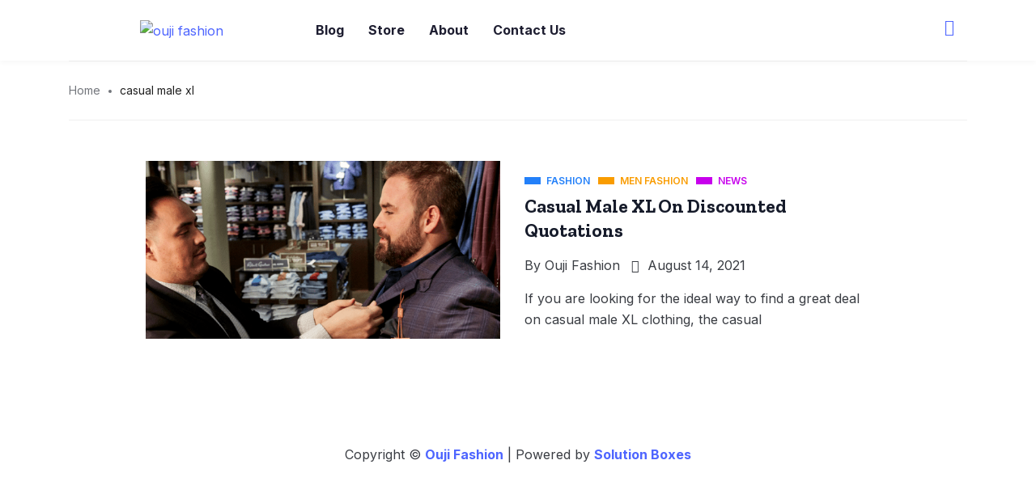

--- FILE ---
content_type: text/css
request_url: https://oujifashion.com/wp-content/cache/autoptimize/css/autoptimize_single_998afea5fe1b0204512fd51ff80a3ad4.css?ver=1769489483
body_size: 761
content:
.elementor-10 .elementor-element.elementor-element-cf6fc8f{overflow:visible;box-shadow:0px 3px 6px 0px rgba(0,0,0,.03)}.elementor-bc-flex-widget .elementor-10 .elementor-element.elementor-element-76e0eb0.elementor-column .elementor-widget-wrap{align-items:center}.elementor-10 .elementor-element.elementor-element-76e0eb0.elementor-column.elementor-element[data-element_type="column"]>.elementor-widget-wrap.elementor-element-populated{align-content:center;align-items:center}.elementor-10 .elementor-element.elementor-element-76e0eb0.elementor-column>.elementor-widget-wrap{justify-content:flex-start}.elementor-10 .elementor-element.elementor-element-76e0eb0>.elementor-element-populated{padding:0 15px}.elementor-10 .elementor-element.elementor-element-25638f6 .qoxag-widget-logo img{max-width:358px}.elementor-10 .elementor-element.elementor-element-25638f6 .qoxag-widget-logo{text-align:center}.elementor-10 .elementor-element.elementor-element-cf346df .elementskit-navbar-nav .elementskit-submenu-panel{background-color:#fff;border-style:solid;border-width:0;border-radius:0;min-width:220px;box-shadow:0px 0px 10px 0px rgba(0,0,0,.06)}.elementor-10 .elementor-element.elementor-element-cf346df .elementskit-menu-container{height:55px;border-radius:0}.elementor-10 .elementor-element.elementor-element-cf346df .elementskit-navbar-nav>li>a{font-size:16px;font-weight:700;line-height:21px;color:#1e1e31;padding:0 30px 0 0}.elementor-10 .elementor-element.elementor-element-cf346df .elementskit-navbar-nav>li>a:hover{color:#1b64c8}.elementor-10 .elementor-element.elementor-element-cf346df .elementskit-navbar-nav>li>a:focus{color:#1b64c8}.elementor-10 .elementor-element.elementor-element-cf346df .elementskit-navbar-nav>li>a:active{color:#1b64c8}.elementor-10 .elementor-element.elementor-element-cf346df .elementskit-navbar-nav>li:hover>a{color:#1b64c8}.elementor-10 .elementor-element.elementor-element-cf346df .elementskit-navbar-nav>li:hover>a .elementskit-submenu-indicator{color:#1b64c8}.elementor-10 .elementor-element.elementor-element-cf346df .elementskit-navbar-nav>li>a:hover .elementskit-submenu-indicator{color:#1b64c8}.elementor-10 .elementor-element.elementor-element-cf346df .elementskit-navbar-nav>li>a:focus .elementskit-submenu-indicator{color:#1b64c8}.elementor-10 .elementor-element.elementor-element-cf346df .elementskit-navbar-nav>li>a:active .elementskit-submenu-indicator{color:#1b64c8}.elementor-10 .elementor-element.elementor-element-cf346df .elementskit-navbar-nav>li.current-menu-item>a{color:#1b64c8}.elementor-10 .elementor-element.elementor-element-cf346df .elementskit-navbar-nav>li.current-menu-ancestor>a{color:#1b64c8}.elementor-10 .elementor-element.elementor-element-cf346df .elementskit-navbar-nav>li.current-menu-ancestor>a .elementskit-submenu-indicator{color:#1b64c8}.elementor-10 .elementor-element.elementor-element-cf346df .elementskit-navbar-nav>li>a .elementskit-submenu-indicator{color:#101010;fill:#101010}.elementor-10 .elementor-element.elementor-element-cf346df .elementskit-navbar-nav>li>a .ekit-submenu-indicator-icon{color:#101010;fill:#101010}.elementor-10 .elementor-element.elementor-element-cf346df .elementskit-navbar-nav .elementskit-submenu-panel>li>a{font-size:16px;font-weight:700;padding:15px;color:#1e1e31;border-style:solid;border-width:0 0 1px;border-color:#f0f0f0}.elementor-10 .elementor-element.elementor-element-cf346df .elementskit-navbar-nav .elementskit-submenu-panel>li>a:hover{color:#1b64c8}.elementor-10 .elementor-element.elementor-element-cf346df .elementskit-navbar-nav .elementskit-submenu-panel>li>a:focus{color:#1b64c8}.elementor-10 .elementor-element.elementor-element-cf346df .elementskit-navbar-nav .elementskit-submenu-panel>li>a:active{color:#1b64c8}.elementor-10 .elementor-element.elementor-element-cf346df .elementskit-navbar-nav .elementskit-submenu-panel>li:hover>a{color:#1b64c8}.elementor-10 .elementor-element.elementor-element-cf346df .elementskit-navbar-nav .elementskit-submenu-panel>li.current-menu-item>a{color:#1b64c8 !important}.elementor-10 .elementor-element.elementor-element-cf346df .elementskit-navbar-nav .elementskit-submenu-panel>li:last-child>a{border-style:solid;border-width:0}.elementor-10 .elementor-element.elementor-element-cf346df .elementskit-submenu-panel{padding:0}.elementor-10 .elementor-element.elementor-element-cf346df .elementskit-menu-hamburger{float:right;border-style:solid;border-color:#1e1e31}.elementor-10 .elementor-element.elementor-element-cf346df .elementskit-menu-hamburger .elementskit-menu-hamburger-icon{background-color:#000}.elementor-10 .elementor-element.elementor-element-cf346df .elementskit-menu-hamburger>.ekit-menu-icon{color:#000}.elementor-10 .elementor-element.elementor-element-cf346df .elementskit-menu-hamburger:hover .elementskit-menu-hamburger-icon{background-color:rgba(0,0,0,.5)}.elementor-10 .elementor-element.elementor-element-cf346df .elementskit-menu-hamburger:hover>.ekit-menu-icon{color:rgba(0,0,0,.5)}.elementor-10 .elementor-element.elementor-element-cf346df .elementskit-menu-close{border-style:solid;border-color:#1e1e31;color:#1e1e31}.elementor-10 .elementor-element.elementor-element-cf346df .elementskit-menu-close:hover{color:rgba(0,0,0,.5)}.elementor-bc-flex-widget .elementor-10 .elementor-element.elementor-element-07075d7.elementor-column .elementor-widget-wrap{align-items:center}.elementor-10 .elementor-element.elementor-element-07075d7.elementor-column.elementor-element[data-element_type="column"]>.elementor-widget-wrap.elementor-element-populated{align-content:center;align-items:center}.elementor-10 .elementor-element.elementor-element-07075d7.elementor-column>.elementor-widget-wrap{justify-content:flex-end}.elementor-10 .elementor-element.elementor-element-07075d7>.elementor-element-populated{text-align:right;padding:0 15px}.elementor-10 .elementor-element.elementor-element-2ba37e2>.elementor-widget-container{margin:-10px 0 0}.elementor-10 .elementor-element.elementor-element-2ba37e2 .ekit_navsearch-button{font-size:20px;margin:5px;padding:0;width:40px;height:40px;line-height:40px;text-align:center}.elementor-10 .elementor-element.elementor-element-2ba37e2 .ekit_navsearch-button svg{max-width:20px}@media(min-width:768px){.elementor-10 .elementor-element.elementor-element-76e0eb0{width:27.162%}.elementor-10 .elementor-element.elementor-element-797439b{width:66.058%}.elementor-10 .elementor-element.elementor-element-07075d7{width:6.023%}}@media(max-width:1024px) and (min-width:768px){.elementor-10 .elementor-element.elementor-element-76e0eb0{width:50%}.elementor-10 .elementor-element.elementor-element-797439b{width:40%}.elementor-10 .elementor-element.elementor-element-07075d7{width:10%}}@media(max-width:1024px){.elementor-10 .elementor-element.elementor-element-cf6fc8f{padding:15px 0}.elementor-10 .elementor-element.elementor-element-76e0eb0>.elementor-element-populated{padding:0 15px}.elementor-10 .elementor-element.elementor-element-cf346df{width:auto;max-width:auto}.elementor-10 .elementor-element.elementor-element-cf346df>.elementor-widget-container{margin:13px}.elementor-10 .elementor-element.elementor-element-cf346df .elementskit-nav-identity-panel{padding:10px 0}.elementor-10 .elementor-element.elementor-element-cf346df .elementskit-menu-container{max-width:350px;border-radius:0}.elementor-10 .elementor-element.elementor-element-cf346df .elementskit-navbar-nav>li>a{color:#000;padding:10px 15px}.elementor-10 .elementor-element.elementor-element-cf346df .elementskit-navbar-nav .elementskit-submenu-panel>li>a{padding:15px}.elementor-10 .elementor-element.elementor-element-cf346df .elementskit-navbar-nav .elementskit-submenu-panel{border-radius:0}.elementor-10 .elementor-element.elementor-element-cf346df .elementskit-menu-hamburger{padding:8px;width:43px;border-radius:3px;border-width:1px}.elementor-10 .elementor-element.elementor-element-cf346df .elementskit-menu-close{padding:8px 6px;margin:12px;width:45px;border-radius:3px;border-width:1px}.elementor-10 .elementor-element.elementor-element-cf346df .elementskit-nav-logo>img{max-width:220px;max-height:60px}.elementor-10 .elementor-element.elementor-element-cf346df .elementskit-nav-logo{margin:5px 0;padding:5px 5px 5px 15px}.elementor-10 .elementor-element.elementor-element-07075d7>.elementor-element-populated{padding:0 15px}}@media(max-width:767px){.elementor-10 .elementor-element.elementor-element-76e0eb0{width:50%}.elementor-10 .elementor-element.elementor-element-25638f6 .qoxag-widget-logo img{max-width:268px}.elementor-10 .elementor-element.elementor-element-797439b{width:80%}.elementor-10 .elementor-element.elementor-element-cf346df .elementskit-menu-hamburger{border-width:1px}.elementor-10 .elementor-element.elementor-element-cf346df .elementskit-menu-close{border-width:1px}.elementor-10 .elementor-element.elementor-element-07075d7{width:100%}.elementor-10 .elementor-element.elementor-element-07075d7>.elementor-element-populated{margin:0;--e-column-margin-right:0px;--e-column-margin-left:0px}.elementor-10 .elementor-element.elementor-element-2ba37e2>.elementor-widget-container{margin:-45px 0 0}.elementor-10 .elementor-element.elementor-element-2ba37e2 .ekit_navsearch-button{font-size:25px;line-height:0;text-align:right}.elementor-10 .elementor-element.elementor-element-2ba37e2 .ekit_navsearch-button svg{max-width:25px}}@media(min-width:1025px){.elementor-10 .elementor-element.elementor-element-cf346df .elementskit-navbar-nav>li>a:after{position:absolute;bottom:0;left:-30px;right:0;margin:0 auto;content:"";height:3px;width:0;background-color:#1b64c8;transition:all .4s ease}.elementor-10 .elementor-element.elementor-element-cf346df .elementskit-navbar-nav>li>a:hover:after{width:70%}}@media(max-width:1024px){.elementskit-navbar-nav>li>a{border-bottom:1px solid #eaeaea}}.elementor-10 .elementor-element.elementor-element-cf346df .elementskit-submenu-indicator{border:none}.elementor-10 .elementor-element.elementor-element-cf346df .elementskit-submenu-indicator:before{content:"\e902";font-family:'xtsicon';font-size:14px;font-weight:400}

--- FILE ---
content_type: text/css
request_url: https://oujifashion.com/wp-content/cache/autoptimize/css/autoptimize_single_301d277a3240c33ec9d8e5f6143b7227.css?ver=1769489483
body_size: -317
content:
.elementor-190 .elementor-element.elementor-element-d1a428d{padding:15px 0;overflow:visible}.elementor-190 .elementor-element.elementor-element-cc896c7.elementor-column>.elementor-widget-wrap{justify-content:center}.elementor-190 .elementor-element.elementor-element-b135715.copyright{text-align:center}

--- FILE ---
content_type: application/x-javascript
request_url: https://oujifashion.com/wp-content/cache/autoptimize/js/autoptimize_single_70124a793fb8e7cc4bf27156dbdfe3cd.js?ver=1.0.7
body_size: 3133
content:
(()=>{var __webpack_modules__=({197:(()=>{jQuery(function($){if($('.sub-menu-toggle').length){$('.sub-menu-toggle').on('click',function(){if($(window).width()>991){return;}
if($(this).attr('aria-expanded')==='false'){$(this).attr('aria-expanded','true');}else{$(this).attr('aria-expanded','false');}
$(this).siblings('.sub-menu').slideToggle(500);});}
function menu_toggle(current){let target=current.attr('aria-controls');if($('#'+target).hasClass('nav_menu_open')){$('#'+target).removeClass('nav_menu_open');}else{$('#'+target).addClass('nav_menu_open');}
if(!current.hasClass('toggle')){current.addClass('toggle');}}
if($('.nav-menu-toggle').length){$('.nav-menu-toggle, .nav-menu-backdrop').on('click',function(){if($('.nav-menu-toggle').hasClass('toggle')){$('.nav-menu-toggle').removeClass('toggle');}
menu_toggle($(this));});}
let size='';function getSize(){size=$('.entry-content > p').css('font-size');size=parseInt(size,10);}
getSize();$('.zoomin').on('click',function(){if((size+2)<=50){$('.entry-content > p').css('font-size','+=2');}});$('.zoomout').on('click',function(){if((size-2)>=14){$('.entry-content > p').css('font-size','-=2');}});$(document).on('click','.qoxag-tab-a',function(event){event.preventDefault();let parentSelector=$(this).parents('.qoxag-wrapper');parentSelector.find('.tab-pane').removeClass(' show active');parentSelector.find(".tab-pane[data-id='"+$(this).attr('data-id')+"']").addClass(' active ');parentSelector.find('.qoxag-tab-a').removeClass('active');$(this).parent().find('.qoxag-tab-a').addClass('active');});$(document).on('click','.change-mode',function(){var defaultSkin=$('html').data('skin'),siteSkin='light';if($('html').hasClass('dark-mode')){siteSkin='dark';}
var switchTo=(siteSkin==='dark')?'light':'dark';if('undefined'!==typeof localStorage){localStorage.setItem('digi-skin',switchTo);}
if(defaultSkin===switchTo){$('html').removeClass('digi-skin-switch');}else{$('html').addClass('digi-skin-switch');}
if(switchTo==='dark'){$('html').addClass('dark-mode');}else{$('html').removeClass('dark-mode');}});if(qoxag_ajax.blog_sticky_sidebar==='yes'){$('.main-container .row > .col-lg-4').theiaStickySidebar({additionalMarginTop:30,});}
$(window).on('load',function(){setTimeout(()=>{$('#preloader').addClass('loaded');},1000);});$('.preloader-cancel-btn').on('click',function(e){e.preventDefault();if(!($('#preloader').hasClass('loaded'))){$('#preloader').addClass('loaded');}});window.onscroll=function(){reading_progressbar();};function reading_progressbar(){var qoxag_winScroll=document.body.scrollTop||document.documentElement.scrollTop;var qoxag_height=document.documentElement.scrollHeight-document.documentElement.clientHeight;var qoxag_scrolled=(qoxag_winScroll/qoxag_height)*100;if(document.getElementById('readingProgressbar')){document.getElementById('readingProgressbar').style.width=qoxag_scrolled+'%';}}
reading_progress_bar_post();function reading_progress_bar_post(){var progressWrap=$('.qoxag_progress_container');var entry_top=$('.entry-content');if(entry_top.length>0){if(progressWrap.length>0){var didScroll=false,windowWrap=$(window),contentWrap=$('.entry-content'),contentHeight=contentWrap.height(),windowHeight=windowWrap.height()*.85;$(window).scroll(function(){didScroll=true;});$(window).on('resize',function(){windowHeight=windowWrap.height()*.85;progressReading();});setInterval(function(){if(didScroll){didScroll=false;progressReading();}},150);var progressReading=function(){var windowScroll=windowWrap.scrollTop(),contentOffset=contentWrap.offset().top,contentScroll=(windowHeight-contentOffset)+windowScroll,progress=0;if(windowHeight>contentHeight+contentOffset){progressWrap.find('.progress-bar').width(0);}else{if(contentScroll>contentHeight){progress=100;}else if(contentScroll>0){progress=(contentScroll/contentHeight)*100;}
progressWrap.find('.progress-bar').width(progress+'%');}};}}else{return false;}}
$.fn.isInViewport=function(){let elementTop=$(this).offset().top;let elementBottom=elementTop+$(this).outerHeight();let viewportTop=$(window).scrollTop();let viewportBottom=viewportTop+$(window).height();return elementBottom>viewportTop&&elementTop<viewportBottom;};$(window).on('scroll',function(){$('.ajax-loader-current-url').each(function(){if($(this).isInViewport()){var current_url=$(this).data('current-url');if(window.location.href!==current_url){window.history.pushState('html','title',current_url);}}});$('.blog-ajax-load-more-trigger').each(function(index){if($(this).isInViewport()){var current_post=index+1;var _this=$(this);var next_post_url=$(this).data('next-post-url');var max_posts=$(this).data('max-posts');var content_loaded=$(this).data('content-loaded');if(current_post>=max_posts){_this.fadeOut(2000);return;}
if(content_loaded==='no'){$.ajax({type:'GET',url:next_post_url,success:function(content){var content1=$(content).find('#blog-ajax-load-more-container').html();_this.after(content1);},});}
_this.fadeOut(2000);_this.data('content-loaded','yes');}});});});}),875:(()=>{(function($,elementor){'use strict';var Qoxag={init:function(){var widgets={'back-to-top.default':Qoxag.BackToTop,'post-slider.default':Qoxag.PostSlider,'main-slider.default':Qoxag.MainSlider,'news-ticker.default':Qoxag.NewsTicker,'post-videotab.default':Qoxag.VideoPopup,'post-loadmore.default':Qoxag.Qoxag_Loadmore,'post-masonary.default':Qoxag.Qoxag_GallerySlider,'products-slider.default':Qoxag.Product_Slider,'audio-slider.default':Qoxag.Qoxag_AudioSlider,'post-grid.default':Qoxag.Qoxag_GallerySlider,};$.each(widgets,function(widget,callback){elementor.hooks.addAction('frontend/element_ready/'+widget,callback);});},BackToTop:function($scope){let $el=$scope.find('.qoxag-back-top');if($el.length>0){$(window).on('scroll',function(){var scrolltop=$(window).scrollTop(),docHeight=$(document).height()/2;if(scrolltop>docHeight){$($el).fadeIn('slow');}else{$($el).fadeOut('slow');}});$($el).click(function(){$('html, body').animate({scrollTop:0},800);});}},PostSlider:function($scope){let $container=$scope.find('.qoxag-post-slider');let controls=$container.data('controls');let slides_to_show=controls.slides_to_show;let slide_loop=Boolean(controls.slide_loop);let slide_autoplay=Boolean(controls.slide_autoplay);let slide_autoplay_delay=parseInt(controls.slide_autoplay_delay);let slider_space_between=parseInt(controls.slider_space_between);let slides_per_group=controls.slides_per_group;let widget_id=controls.widget_id;if($container.length>0){$($container).each(function(index,element){let $element=$(element).find('.swiper-container');new Swiper($element,{slidesPerView:parseInt(slides_to_show.desktop),centeredSlides:false,spaceBetween:slider_space_between,loop:slide_loop,slidesPerGroup:slides_per_group.desktop,wrapperClass:'swiper-wrapper',slideClass:'swiper-slide',grabCursor:false,allowTouchMove:true,speed:1200,parallax:true,autoplay:slide_autoplay?{delay:slide_autoplay_delay}:false,effect:'slide',mousewheelControl:1,pagination:{el:'.swiper-pagination',type:'bullets',dynamicBullets:true,clickable:true,},navigation:{nextEl:`.swiper-next-${widget_id}`,prevEl:`.swiper-prev-${widget_id}`,},breakpoints:{0:{slidesPerView:parseInt(slides_to_show.mobile),slidesPerGroup:parseInt(slides_per_group.mobile),},767:{slidesPerView:parseInt(slides_to_show.tablet),slidesPerGroup:parseInt(slides_per_group.tablet),},1024:{slidesPerView:parseInt(slides_to_show.desktop),slidesPerGroup:parseInt(slides_per_group.desktop),},},});});}},MainSlider:function($scope){let $container=$scope.find('.qoxag-main-slider');let controls=$container.data('controls');let slides_to_show=controls.slides_to_show;let slide_loop=Boolean(controls.slide_loop);let slider_space_between=parseInt(controls.slider_space_between);if($container.length>0){var galleryTop=new Swiper(".qoxag-main-slider-container",{loop:slide_loop,loopedSlides:5,navigation:{nextEl:'.swiper-button-next',prevEl:'.swiper-button-prev',},thumbs:{swiper:new Swiper('.qoxag-thumb-slider-container',{spaceBetween:slider_space_between,slidesPerView:slides_to_show.desktop,loop:slide_loop,freeMode:true,loopedSlides:5,watchSlidesVisibility:true,watchSlidesProgress:true,breakpoints:{0:{slidesPerView:parseInt(slides_to_show.mobile),},767:{slidesPerView:parseInt(slides_to_show.tablet),},1024:{slidesPerView:parseInt(slides_to_show.desktop),},},}),},});$('.xts-play_icon').magnificPopup({type:'iframe',mainClass:'mfp-with-zoom',zoom:{enabled:true,duration:300,easing:'ease-in-out',opener:function(openerElement){return openerElement.is('img')?openerElement:openerElement.find('img');},},});}},VideoPopup:function($scope){let $container=$scope.find('.xts-play_icon');if($container.length>0){$('.xts-play_icon').magnificPopup({type:'iframe',mainClass:'mfp-with-zoom',zoom:{enabled:true,duration:300,easing:'ease-in-out',opener:function(openerElement){return openerElement.is('img')?openerElement:openerElement.find('img');},},});}},NewsTicker:function($scope){let $container=$scope.find('.trending-slide .slider-container .swiper-container ');if($container.length>0){new Swiper($container,{slidesPerView:1,centeredSlides:false,loop:true,wrapperClass:'swiper-wrapper',slideClass:'swiper-slide',grabCursor:false,allowTouchMove:true,speed:1500,parallax:true,autoplay:true?{delay:4000}:0,effect:'slide',mousewheelControl:1,navigation:{nextEl:'.swiper-button-next',prevEl:'.swiper-button-prev',},});}},Qoxag_Loadmore:function($scope){var $container=$scope.find('.post-grid-loadmore');if($container.length>0){$container.on('click',function(event){event.preventDefault();var $that=$(this);var ajaxjsondata=$that.data('json_grid_meta');var qoxag_json_data=Object(ajaxjsondata);var contentwrap=$scope.find('.grid-loadmore-content'),postperpage=parseInt(qoxag_json_data.query_posts_per_page),showallposts=parseInt(qoxag_json_data.total_post);var items=contentwrap.find('.grid-item'),totalpostnumber=parseInt(items.length),paged=parseInt(totalpostnumber/postperpage)+1;$.ajax({url:qoxag_ajax.ajax_url,type:'POST',data:{action:'qoxag_post_ajax_loading',ajax_json_data:ajaxjsondata,paged:paged},beforeSend:function(){$('<i class="fa fa-spinner fa-spin" style="margin-left:10px"></i>').appendTo('#post-grid-loadmore').fadeIn(100);},complete:function(){$scope.find('.post-grid-loadmore .fa-spinner ').remove();},}).done(function(data){var $pstitems=$(data);$scope.find('.grid-loadmore-content').append($pstitems);var newLenght=contentwrap.find('.grid-item').length;if(showallposts<=newLenght){$scope.find('.post-grid-loadmore').fadeOut(300,function(){$scope.find('.post-grid-loadmore').remove();});}}).fail(function(){$scope.find('.post-grid-loadmore').remove();});});}},Product_Slider:function($scope){let $container=$scope.find('.products-slider');let controls=$container.data('controls');let slides_to_show=controls.post_count;let slide_autoplay=Boolean(controls.auto_play);let slide_autoplay_delay=2500;if($container.length>0){$($container).each(function(index,element){let $element=$(element).find('.swiper-container');new Swiper($element,{slidesPerView:slides_to_show,centeredSlides:false,spaceBetween:30,loop:true,slidesPerGroup:1,wrapperClass:'swiper-wrapper',slideClass:'swiper-slide',grabCursor:false,allowTouchMove:true,speed:1200,parallax:true,autoplay:slide_autoplay?{delay:slide_autoplay_delay}:false,effect:'slide',mousewheelControl:1,pagination:{el:'.swiper-pagination',type:'bullets',dynamicBullets:true,clickable:true,},navigation:{nextEl:'.swiper-button-next',prevEl:'.swiper-button-prev',},breakpoints:{0:{slidesPerView:1,slidesPerGroup:1,},767:{slidesPerView:2,slidesPerGroup:2,},1024:{slidesPerView:slides_to_show,slidesPerGroup:slides_to_show,},},});});}},Qoxag_GallerySlider:function($scope){let $container=$scope.find('.qoxag-gallery');if($container.length>0){let controls=$container.data('controls');let slides_to_show=controls.slides_to_show;let slide_loop=Boolean(controls.slide_loop);let slide_autoplay=true;let slide_autoplay_delay=parseInt(controls.slide_autoplay_delay);let slider_space_between=parseInt(controls.slider_space_between);$($container).each(function(index,element){let $element=$(element).find('.swiper-container');new Swiper($element,{slidesPerView:parseInt(slides_to_show.desktop),spaceBetween:slider_space_between,loop:slide_loop,wrapperClass:'swiper-wrapper',slideClass:'swiper-slide',grabCursor:false,allowTouchMove:true,speed:1200,parallax:true,autoplay:slide_autoplay?{delay:slide_autoplay_delay}:false,effect:'slide',pagination:{el:'.swiper-pagination',type:'bullets',dynamicBullets:true,clickable:true,},navigation:{nextEl:'.swiper-button-next',prevEl:'.swiper-button-prev',},});});}},Qoxag_AudioSlider:function($scope){let $container=$scope.find('.qoxag-post-slider');if($container.length>0){let controls=$container.data('controls');let slide_loop=Boolean(controls.slide_loop);let slide_autoplay=Boolean(controls.slide_autoplay);let slide_autoplay_delay=parseInt(controls.slide_autoplay_delay);let slider_space_between=parseInt(controls.slider_space_between);let widget_id=controls.widget_id;$($container).each(function(index,element){let $element=$(element).find('.swiper-container');new Swiper($element,{slidesPerView:'auto',centeredSlides:true,spaceBetween:slider_space_between,loop:slide_loop,wrapperClass:'swiper-wrapper',slideClass:'swiper-slide',grabCursor:false,allowTouchMove:true,speed:1200,parallax:true,autoplay:slide_autoplay?{delay:slide_autoplay_delay}:false,effect:'slide',mousewheelControl:1,pagination:{el:'.swiper-pagination',type:'bullets',dynamicBullets:true,clickable:true,},navigation:{nextEl:`.swiper-next-${widget_id}`,prevEl:`.swiper-prev-${widget_id}`,},});});}},};$(window).on('elementor/frontend/init',Qoxag.init);}(jQuery,window.elementorFrontend));})});var __webpack_module_cache__={};function __webpack_require__(moduleId){if(__webpack_module_cache__[moduleId]){return __webpack_module_cache__[moduleId].exports;}
var module=__webpack_module_cache__[moduleId]={exports:{}};__webpack_modules__[moduleId](module,module.exports,__webpack_require__);return module.exports;}
(()=>{__webpack_require__.n=(module)=>{var getter=module&&module.__esModule?()=>(module['default']):()=>(module);__webpack_require__.d(getter,{a:getter});return getter;};})();(()=>{__webpack_require__.d=(exports,definition)=>{for(var key in definition){if(__webpack_require__.o(definition,key)&&!__webpack_require__.o(exports,key)){Object.defineProperty(exports,key,{enumerable:true,get:definition[key]});}}};})();(()=>{__webpack_require__.o=(obj,prop)=>(Object.prototype.hasOwnProperty.call(obj,prop))})();var __webpack_exports__={};(()=>{"use strict";var _custom_js__WEBPACK_IMPORTED_MODULE_0__=__webpack_require__(197);var _custom_js__WEBPACK_IMPORTED_MODULE_0___default=__webpack_require__.n(_custom_js__WEBPACK_IMPORTED_MODULE_0__);var _elementor_js__WEBPACK_IMPORTED_MODULE_1__=__webpack_require__(875);var _elementor_js__WEBPACK_IMPORTED_MODULE_1___default=__webpack_require__.n(_elementor_js__WEBPACK_IMPORTED_MODULE_1__);})();})();